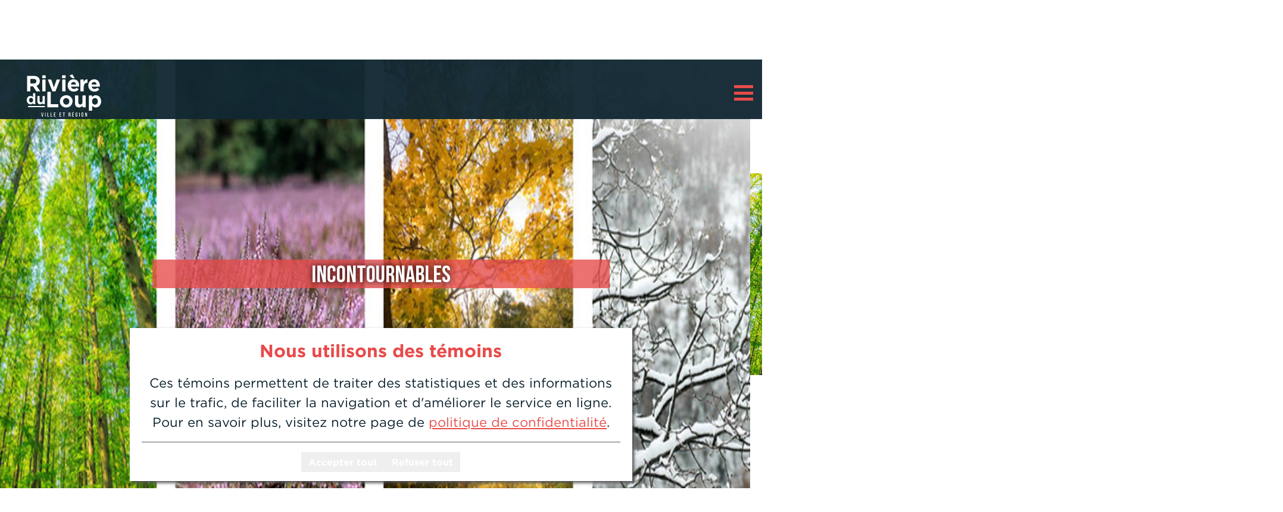

--- FILE ---
content_type: text/css
request_url: https://tourismeriviereduloup.ca/styles.367fb0841e62efad.css
body_size: 6436
content:
@charset "UTF-8";@font-face{font-family:"GothamBook";font-style:normal;font-weight:normal;src:url("/assets/fonts/Gotham Book Regular.otf") format("opentype")}@font-face{font-family:"GothamBold";font-style:normal;font-weight:bold;src:url(/assets/fonts/Gotham-Bold.otf) format("opentype")}@font-face{font-family:"GothamLight";font-style:normal;font-weight:bold;src:url(/assets/fonts/GothamLight.otf) format("opentype")}@font-face{font-family:"BebasNeueBook";font-style:normal;font-weight:normal;src:local("BebasNeueBook"),url(/assets/fonts/BebasNeueBook.woff) format("woff")}@font-face{font-family:"BebasNeueBold";font-style:normal;font-weight:normal;src:local("BebasNeueBold"),url(/assets/fonts/BebasNeueBold.woff) format("woff")}@font-face{font-family:"BebasNeueRegular";font-style:normal;font-weight:normal;src:local("BebasNeueRegular"),url(/assets/fonts/BebasNeueRegular.woff) format("woff")}@font-face{font-family:"BebasNeueLight";font-style:normal;font-weight:normal;src:local("BebasNeueLight"),url(/assets/fonts/BebasNeueLight.woff) format("woff")}*{font-family:"GothamBook"}p{font-size:18px}:root{--red: #e74b4a;--grey: #4e4f51;--red-transparent: #e74b4ac7;--blue: #071f2b;--light-blue: #e5ecef;--blue-transparent: rgb(18 40 50 / 76%);--mauve-transparent: rgb(108 42 110 / 92%);--mauve: rgb(108 42 110)}.bg-blue{background-color:var(--blue)}.bg-lightblue{background-color:var(--light-blue)}.bg-red{background-color:var(--red)}.bg-mauve{background-color:var(--mauve)}.bg-mauve-clair{background-color:#f0e9f0}.bg-blue-transparent{background-color:var(--blue-transparent)}.bg-red-transparent{background-color:var(--red-transparent)}.bg-black{background-color:#000}.blue{color:var(--blue)}.red{color:var(--red)}.grey-ta{color:var(--grey)}.grey-menu{color:#353035}.mauve{color:var(--mauve)}.lightblue{color:var(--light-blue)}b{font-family:GothamBold}.ps-7{padding-left:5rem!important}.pe-7{padding-right:5rem!important}.pl-80{padding-left:80px}.mt-142{margin-top:142px}#page-container{position:relative;min-height:100vh}.content{padding-bottom:250px}footer{position:absolute;bottom:0;width:100%;height:2.5rem;height:250px;margin-top:15px}.footer-container{max-width:1400px;margin:auto}.text-footer{font-family:"GothamBook";color:#fff}.hover-red:hover{color:var(--red)}.hover-grey:hover{color:#000}.titre-footer{font-family:"BebasNeueBold";color:#fff;font-size:34px}.credit-footer{font-family:"GothamBook";text-align:center;width:100%;position:absolute;bottom:0px;margin-bottom:5px;color:#fff}.credit-footer>a{color:#fff;transition:.4s ease-in-out}.wrap-content{max-width:1400px;margin:0 auto}#header{position:sticky;width:100%;height:142px;top:0px;z-index:9999}.headerNormal{background-color:#122832f5!important}.headerTourism{background-color:var(--mauve-transparent)}#header .wrap-content{display:flex;justify-content:space-between;align-items:end;padding:15px 0}#header .wrap-content div:last-child{padding-bottom:5px}#header .wrap-content div:last-child img:last-child{padding-left:15px}#header .logo{max-width:175px;width:175px;margin-bottom:5px}#header .menu{flex:2}#header ul,.list-mobile ul{list-style-type:none;display:flex;justify-content:space-between;text-transform:uppercase;margin-bottom:0;padding:0 20px;margin-left:80px}.list-mobile ul a{font-family:GothamBook!important;font-size:18px!important}.list-mobile ul{margin-left:70px}#header ul li,.list-mobile ul li{position:relative}#header ul a,.list-mobile ul a{color:#fff;text-decoration:none;font-family:BebasNeueLight;font-size:33px;display:flex;justify-content:space-between;align-items:center;grid-gap:10px;gap:10px}.menu_principal>li>a:before{content:"";position:absolute;top:32px;left:0;width:100%;height:100%}#header ul a span:first-of-type,#list-mobile ul a span:first-of-type,.btn-quoi-faire-cette-semaine{padding:2px 6px;border-radius:4px;transition:.4s ease-in-out;line-height:33px;font-family:BebasNeueLight}#header ul .fleche,#list-mobile ul .fleche{width:19px;height:12px;background-image:url(/assets/fleche.png);display:block;background-repeat:no-repeat;transition:.4s ease-in-out}#header ul .fleche-noire,#list-mobile ul .fleche-noire{width:19px;height:12px;background-image:url(/assets/fleche-noire.png);display:block;background-repeat:no-repeat;transition:.4s ease-in-out}.headerNormal ul a:hover span:first-of-type,#list-mobile ul a:hover span:first-of-type,.btn-quoi-faire-cette-semaine:hover{background-color:var(--red);color:#fff!important}.headerTourism ul a:hover span:first-of-type,#list-mobile ul a:hover span:first-of-type,.btn-quoi-faire-cette-semaine:hover{background-color:#000;color:#fff!important}#header ul a:hover+ul.souscategories,#list-mobile ul a:hover+ul.souscategories{display:flex}#header ul ul.souscategories:hover,#list-mobile ul ul.souscategories:hover{display:flex}#header ul.souscategories,#list-mobile ul.souscategories{position:absolute;margin-left:0;padding:15px 25px 25px;flex-wrap:wrap;min-width:880px;grid-gap:20px;gap:20px;justify-content:start;display:none;transition:.4s ease-in-out;top:51px}.headerNormal ul.souscategories{background-color:#071f2b}.headerTourism ul.souscategories{background-color:var(--mauve)}#header ul.souscategories-right,#list-mobile ul.souscategories-right{left:0px}#header ul.souscategories-left,#list-mobile ul.souscategories-left{right:0px}#header ul.souscategories-center,#list-mobile ul.souscategories-center{right:50%;transform:translate(50%)}#header ul.souscategories li,.souscategories li,#list-mobile ul.souscategories li{display:flex;justify-content:center;align-items:center}#header ul.souscategories li a:before,#list-mobile ul.souscategories li a:before{content:"";background-color:#00000080;width:150px;height:150px;position:absolute;transition:.4s ease-in-out}#header ul.souscategories li a,#list-mobile ul.souscategories li a{width:150px;height:150px;vertical-align:middle;justify-content:center;text-align:center;font-size:14px;font-family:GothamBook;line-break:auto;background-size:cover}#header ul.souscategories li a span,#list-mobile ul.souscategories li a span{position:relative}ul.souscategories a span:first-of-type{line-height:18px}ul.souscategories a:hover span:first-of-type{color:#e74b4a!important;background-color:transparent}.headerTourism ul.souscategories a:hover span:first-of-type{background-color:#000;color:#fff!important}ul.souscategories a:hover:before{background-color:#0000009c}.btn-quoi-faire-cette-semaine{position:absolute;top:calc(20px + 1rem);right:0}.btn-quoi-faire-cette-semaine a{line-height:33px;font-family:BebasNeueLight;color:#fff;text-decoration:none;font-size:2rem}.relative{position:relative}.titre-slideshow{font-family:"BebasNeueBold";font-size:108px;color:#fff;text-shadow:0 0 12px black;padding-left:45px;padding-right:45px;padding-top:15px}button{font-family:"GothamBold";color:#fff;border:none;padding:5px 12px}.img-511{margin-top:5px}.type{background-color:#00000085;color:#fff;border:1px solid #ffffffa8;min-width:85px;text-align:center;font-family:"GothamBook";cursor:pointer;transition:.3s ease-in-out}.type:hover{background-color:#fff;color:var(--blue);transition:.3s ease-in-out}figure{margin:0 0 10px;display:grid;grid-template-rows:1fr auto;page-break-inside:avoid;break-inside:avoid}figure>div,figure>div>img{grid-row:1 / -1;grid-column:1;max-width:100%;display:block}figure a{color:#fff;text-decoration:none;font-family:"BebasNeueBold"}figure a:hover{color:#fff;text-decoration:none}.text-shadow{text-shadow:0px 0px 11px black}figcaption{grid-row:2;grid-column:1;justify-self:center;bottom:15px;position:relative;font-family:"BebasNeueBold";color:#fff;font-size:56px;line-height:52px;border-bottom:4px solid transparent;transition:.4s ease-in-out}.masonry{column-count:2;grid-column-gap:10px;column-gap:10px}.layer{position:absolute;width:100%;height:100%;background:linear-gradient(0deg,rgba(7,31,43,1) 5%,rgba(255,255,255,.1) 100%);top:0;left:0}.soustitre-accueil{font-family:"GothamBold";font-size:36px}.texte-accueil{font-family:"GothamBook";font-size:16px}.titre-planifier{font-family:"BebasNeueBold";font-size:56px;line-height:56px;color:#fff}.titre-planifier:before{content:"";position:absolute;bottom:0;left:0;width:75%;height:5px;background-color:var(--red)}.texte-planifier{font-family:"GothamBook";font-size:18px;color:#fff}.titre-article{font-family:"BebasNeueBold";font-size:52px;text-align:left}.titre{font-family:"BebasNeueBold";font-size:86px}.btn-big{padding:5px 40px;font-size:26px}.link{color:var(--red);font-family:"GothamBold";font-weight:bold;text-decoration:none}.disabled-link{pointer-events:none}.titre-carousel{font-family:"BebasNeueBold";font-size:34px;color:#fff}.thematique{position:absolute;top:0px;width:55%;height:100%;padding-top:1.5rem}.thematique-2{padding:60px 150px 80px 80px}.cover-activite{padding:60px 40px 0;background-color:var(--blue-transparent);z-index:1;width:40%;left:0px}.layer-2{position:absolute;top:0;left:0;width:100%;height:100%;background-color:#00000075}.layer-3{position:absolute;top:0;left:0;width:100%;height:100%;background-color:var(--blue-transparent)}.cover-carousel{top:0;left:0;right:0;bottom:0;margin-left:60px;width:100%;height:100%;display:flex;flex-direction:column;flex-wrap:wrap;align-content:flex-start;justify-content:center}.text-article-2{width:80%;margin-left:auto;top:-80px;position:relative;background-color:#fff;padding:20px}.icon-blogue{width:20%;display:flex;justify-content:center;margin-top:15px;text-align:center}.titre-blogue{font-size:84px;font-family:"BebasNeueBold";color:#fff;padding:15px;display:inline}.sousmenu{font-family:"GothamBook"!important;font-size:12px;text-transform:initial}.nav{margin:33px 185px 60px 77px;z-index:9}.nav-link{display:block;padding:.5rem 1rem;color:#0d6efd;text-decoration:none;transition:color .15s ease-in-out,background-color .15s ease-in-out,border-color .15s ease-in-out;color:#fff;font-family:"GothamBook";text-transform:initial;font-size:18px}.pointer{cursor:pointer}.nav-link:hover,.nav-link:focus{color:var(--red)}.list-mobile{position:fixed;top:142px;bottom:0%;right:-100vw;z-index:999;background-color:#000c;transition:.5s ease-in-out;height:max-content}.list-mobile.open{right:0;transition:.5s ease-in-out}.text-circuit{position:absolute;color:#fff;font-family:"BebasNeueBold";bottom:0;align-self:center;left:0;z-index:9;text-align:center;width:100%;font-size:26px}.absolute-center{position:absolute;top:50%;left:50%;transform:translate(-50%,-50%)}.border-red{height:4px;width:200px;background-color:var(--red)}.border-grey{height:4px;width:200px;background-color:#000}.border-blue{height:4px;width:90%;background-color:var(--blue);text-align:center;margin:auto}.description-img{position:absolute;color:#fff;background-color:var(--blue-transparent);padding:2px 16px}.titre-detail{font-family:"BebasNeueBold";font-size:64px;line-height:50px;margin-bottom:0}.soustitre-detail{font-family:"GothamBold";font-size:18px;line-height:20px;margin-bottom:0}.separator{font-family:GothamBold}.soustitre-detail a{color:var(--red);font-family:GothamBold}.text-detail b{font-family:GothamBold}.text-detail p{font-family:GothamBook}.input-custom{height:36px;border:none;background-color:var(--red);font-family:GothamBold;color:#fff;padding-left:15px;padding-right:40px}.span-custom:before{content:"";width:20px;height:20px;position:absolute;top:0px;right:11px;background-image:url(/assets/loupeblanche.png);background-size:cover;background-repeat:no-repeat}.input-custom::placeholder{font-family:GothamBold;color:#fff}.date-presse{color:var(--red);font-family:GothamBook;font-size:14px}.titre-presse{color:var(--blue);font-family:BebasNeueBold;font-size:32px}.heure-lieu{font-family:BebasNeueBold;font-size:58px;line-height:36px}.nom-lieu{font-family:BebasNeueBold;font-size:24px}.left-100{left:100px}.right-100{right:100px}.w-80{width:80%}.padding-header{padding:15px 0 150px}.pl-40{padding-left:70px}.valign{top:0;bottom:0;left:0;right:0;margin:auto;width:-moz-fit-content;width:fit-content;height:-moz-fit-content;height:fit-content;position:absolute}.right-200{right:200px}.pb-400{padding-bottom:400px}.pb-150{padding-bottom:150px}.mb-200{margin-bottom:200px}.width-carousel{width:56vw}.img-categories{width:100%;height:auto;max-height:375px}.btn-voir{width:260px}.sticker-ferme{padding:8px;background-color:var(--blue);font-family:BebasNeueBold;color:#fff;width:-moz-fit-content;width:fit-content;font-size:26px;position:absolute;right:0;top:15%}.sticker-en-vedette{padding:8px;background-color:var(--red);font-family:BebasNeueBold;color:#fff;width:-moz-fit-content;width:fit-content;font-size:26px;position:absolute;right:0;top:15%}.position-relative:hover>.layer,.position-relative:hover>a>.layer{background:none}@media screen and (max-width: 1280px){.valign,.valign-mobile{top:0;bottom:0;left:0;right:0;margin:auto;width:60%;height:-moz-fit-content;height:fit-content;position:absolute}.titre-blogue{font-size:40px!important}#list-mobile{height:max-content}#header{height:100px}#header div.menu{display:none}#header .wrap-content{max-width:100vw;align-items:center;margin:0;padding-left:15px;padding-right:15px}#header ul,#list-mobile ul{margin-left:0}.padding-header{padding:15px 0 75px}.menu_principal{display:none}.menu_principal2{padding-left:0!important;padding-right:0!important}.text-vert-fonce{font-family:GothamBook!important;font-size:18px!important}.pt-menu{padding-left:65px!important}#header .logo{max-width:125px;width:125px}.lien-lang{position:relative;bottom:-5px;right:15px;color:#fff;text-decoration:none}.left-100{left:40px}.right-100{right:25px}.nav{margin-top:15px;margin-bottom:25px!important}.list-mobile{background-color:var(--blue);top:99px;width:100%;min-height:calc(100vh - 99px)}.menu_principal2{margin-left:0;padding-left:0}.menu_principal2>li{padding:15px 15px 15px 60px;border-bottom:1px solid var(--red)}.pl-40{padding-left:65px}.nav-link{padding-left:0}#list-mobile ul.souscategories{position:relative;background:unset;left:-45px;min-width:100%;top:10px;padding-left:35px;max-width:100vw;min-width:100vw;grid-gap:0px;gap:0px}#header ul a:focus+ul.souscategories{display:flex}#header ul a{justify-content:left}.btn-quoi-faire-cette-semaine a{line-height:33px;font-family:BebasNeueLight!important;color:#fff;text-decoration:none;font-size:2rem}a:not([href]):not([class]),a:not([href]):not([class]):hover{color:#fff;text-decoration:none}.img-head-mobile{position:relative;top:0px;left:0px;width:100%;height:auto;background-size:100%;background-repeat:no-repeat;display:block!important}.thematique{position:relative;top:0px;width:85%;height:100%;padding-top:1.5rem}.thematique-2{padding:30px}.masonry{column-count:2;grid-column-gap:10px;column-gap:10px;display:grid;top:-75px;position:relative;left:0px;margin-bottom:-25px}figcaption{font-size:38px;line-height:46px}.cover-carousel{top:45px;margin-left:25px;align-content:flex-start;justify-content:flex-start}.text-article-2{width:90%}.btn-brochure{margin:auto}.credit-footer{position:relative}footer{padding-left:40px;padding-right:20px;height:initial}.w-80{width:100%}.titre-footer{font-size:36px;margin-top:1rem}.ligne-footer{border-bottom:1px solid white;padding-bottom:15px}.content{padding-bottom:589px}.mt-142{margin-top:100px}.cat-text{font-family:BebasNeueLight!important;font-size:33px!important}.list-mobile ul{display:block;width:100%}#list-mobile ul a:hover+ul.souscategories{display:block}#list-mobile ul.souscategories li a:before{content:unset}#header ul.souscategories li a,#list-mobile ul.souscategories li a{width:initial;height:initial;color:var(--red);font-size:18px!important}#list-mobile ul.souscategories li a span{position:relative;font-size:18px}.list-mobile ul a{justify-content:start}#list-mobile ul.souscategories li{justify-content:left;padding-left:14%;padding-top:5px;padding-bottom:5px}#list-mobile ul ul.souscategories:hover{flex-direction:column}.cat-menu:hover .fleche .fleche-grey{transform:rotate(180deg)}.titre-presse{font-size:26px;line-height:26px}.date-presse{font-size:18px}.ps-7{padding-left:1.5rem!important}.pe-7{padding-right:1.5rem!important}.pb-400{padding-bottom:50px}.width-carousel{width:90vw}.titre-slideshow{padding-left:25px;padding-right:25px}.px-big{padding-left:60px;padding-right:60px}.titre{font-size:64px}.position-relative-mobile{position:relative!important}.img-categories{height:250px}.btn-voir{width:100%}.text-circuit{font-size:36px}.titre-detail{font-size:58px;line-height:64px}.description-img{display:block!important}}.fb-like{display:none}.ng-select.ng-select-opened>.ng-select-container{background:#fff;border-color:#b3b3b3 #ccc #d9d9d9}.ng-select.ng-select-opened>.ng-select-container:hover{box-shadow:none}.ng-select.ng-select-opened>.ng-select-container .ng-arrow{top:-2px;border-color:transparent transparent #999;border-width:0 5px 5px}.ng-select.ng-select-opened>.ng-select-container .ng-arrow:hover{border-color:transparent transparent #333}.ng-select.ng-select-opened.ng-select-top>.ng-select-container{border-top-right-radius:0;border-top-left-radius:0}.ng-select.ng-select-opened.ng-select-right>.ng-select-container{border-top-right-radius:0;border-bottom-right-radius:0}.ng-select.ng-select-opened.ng-select-bottom>.ng-select-container{border-bottom-right-radius:0;border-bottom-left-radius:0}.ng-select.ng-select-opened.ng-select-left>.ng-select-container{border-top-left-radius:0;border-bottom-left-radius:0}.ng-select.ng-select-focused:not(.ng-select-opened)>.ng-select-container{border-color:#007eff;box-shadow:inset 0 1px 1px #00000013,0 0 0 3px #007eff1a}.ng-select.ng-select-disabled>.ng-select-container{background-color:#f9f9f9}.ng-select .ng-has-value .ng-placeholder{display:none}.ng-select .ng-select-container{color:#333;background-color:#fff;border-radius:4px;border:1px solid #ccc;min-height:36px;align-items:center}.ng-select .ng-select-container:hover{box-shadow:0 1px #0000000f}.ng-select .ng-select-container .ng-value-container{align-items:center;padding-left:10px}[dir=rtl] .ng-select .ng-select-container .ng-value-container{padding-right:10px;padding-left:0}.ng-select .ng-select-container .ng-value-container .ng-placeholder{color:#999}.ng-select.ng-select-single .ng-select-container{height:36px}.ng-select.ng-select-single .ng-select-container .ng-value-container .ng-input{top:5px;left:0;padding-left:10px;padding-right:50px}[dir=rtl] .ng-select.ng-select-single .ng-select-container .ng-value-container .ng-input{padding-right:10px;padding-left:50px}.ng-select.ng-select-multiple.ng-select-disabled>.ng-select-container .ng-value-container .ng-value{background-color:#f9f9f9;border:1px solid #e6e6e6}.ng-select.ng-select-multiple.ng-select-disabled>.ng-select-container .ng-value-container .ng-value .ng-value-label{padding:0 5px}.ng-select.ng-select-multiple .ng-select-container .ng-value-container{padding-top:5px;padding-left:7px}[dir=rtl] .ng-select.ng-select-multiple .ng-select-container .ng-value-container{padding-right:7px;padding-left:0}.ng-select.ng-select-multiple .ng-select-container .ng-value-container .ng-value{font-size:.9em;margin-bottom:5px;color:#333;background-color:#ebf5ff;border-radius:2px;margin-right:5px}[dir=rtl] .ng-select.ng-select-multiple .ng-select-container .ng-value-container .ng-value{margin-right:0;margin-left:5px}.ng-select.ng-select-multiple .ng-select-container .ng-value-container .ng-value.ng-value-disabled{background-color:#f9f9f9}.ng-select.ng-select-multiple .ng-select-container .ng-value-container .ng-value.ng-value-disabled .ng-value-label{padding-left:5px}[dir=rtl] .ng-select.ng-select-multiple .ng-select-container .ng-value-container .ng-value.ng-value-disabled .ng-value-label{padding-left:0;padding-right:5px}.ng-select.ng-select-multiple .ng-select-container .ng-value-container .ng-value .ng-value-label{display:inline-block;padding:1px 5px}.ng-select.ng-select-multiple .ng-select-container .ng-value-container .ng-value .ng-value-icon{display:inline-block;padding:1px 5px}.ng-select.ng-select-multiple .ng-select-container .ng-value-container .ng-value .ng-value-icon:hover{background-color:#d1e8ff}.ng-select.ng-select-multiple .ng-select-container .ng-value-container .ng-value .ng-value-icon.left{border-right:1px solid #b8dbff}[dir=rtl] .ng-select.ng-select-multiple .ng-select-container .ng-value-container .ng-value .ng-value-icon.left{border-left:1px solid #b8dbff;border-right:none}.ng-select.ng-select-multiple .ng-select-container .ng-value-container .ng-value .ng-value-icon.right{border-left:1px solid #b8dbff}[dir=rtl] .ng-select.ng-select-multiple .ng-select-container .ng-value-container .ng-value .ng-value-icon.right{border-left:0;border-right:1px solid #b8dbff}.ng-select.ng-select-multiple .ng-select-container .ng-value-container .ng-input{padding:0 0 3px 3px}[dir=rtl] .ng-select.ng-select-multiple .ng-select-container .ng-value-container .ng-input{padding:0 3px 3px 0}.ng-select.ng-select-multiple .ng-select-container .ng-value-container .ng-input>input{color:#000}.ng-select.ng-select-multiple .ng-select-container .ng-value-container .ng-placeholder{top:5px;padding-bottom:5px;padding-left:3px}[dir=rtl] .ng-select.ng-select-multiple .ng-select-container .ng-value-container .ng-placeholder{padding-right:3px;padding-left:0}.ng-select .ng-clear-wrapper{color:#999}.ng-select .ng-clear-wrapper:hover .ng-clear{color:#d0021b}.ng-select .ng-spinner-zone{padding:5px 5px 0 0}[dir=rtl] .ng-select .ng-spinner-zone{padding:5px 0 0 5px}.ng-select .ng-arrow-wrapper{width:25px;padding-right:5px}[dir=rtl] .ng-select .ng-arrow-wrapper{padding-left:5px;padding-right:0}.ng-select .ng-arrow-wrapper:hover .ng-arrow{border-top-color:#666}.ng-select .ng-arrow-wrapper .ng-arrow{border-color:#999 transparent transparent;border-style:solid;border-width:5px 5px 2.5px}.ng-dropdown-panel{background-color:#fff;border:1px solid #ccc;box-shadow:0 1px #0000000f;left:0}.ng-dropdown-panel.ng-select-top{bottom:100%;border-top-right-radius:4px;border-top-left-radius:4px;border-bottom-color:#e6e6e6;margin-bottom:-1px}.ng-dropdown-panel.ng-select-top .ng-dropdown-panel-items .ng-option:first-child{border-top-right-radius:4px;border-top-left-radius:4px}.ng-dropdown-panel.ng-select-right{left:100%;top:0;border-top-right-radius:4px;border-bottom-right-radius:4px;border-bottom-left-radius:4px;border-bottom-color:#e6e6e6;margin-bottom:-1px}.ng-dropdown-panel.ng-select-right .ng-dropdown-panel-items .ng-option:first-child{border-top-right-radius:4px}.ng-dropdown-panel.ng-select-bottom{top:100%;border-bottom-right-radius:4px;border-bottom-left-radius:4px;border-top-color:#e6e6e6;margin-top:-1px}.ng-dropdown-panel.ng-select-bottom .ng-dropdown-panel-items .ng-option:last-child{border-bottom-right-radius:4px;border-bottom-left-radius:4px}.ng-dropdown-panel.ng-select-left{left:-100%;top:0;border-top-left-radius:4px;border-bottom-right-radius:4px;border-bottom-left-radius:4px;border-bottom-color:#e6e6e6;margin-bottom:-1px}.ng-dropdown-panel.ng-select-left .ng-dropdown-panel-items .ng-option:first-child{border-top-left-radius:4px}.ng-dropdown-panel .ng-dropdown-header{border-bottom:1px solid #ccc;padding:5px 7px}.ng-dropdown-panel .ng-dropdown-footer{border-top:1px solid #ccc;padding:5px 7px}.ng-dropdown-panel .ng-dropdown-panel-items .ng-optgroup{-webkit-user-select:none;user-select:none;padding:8px 10px;font-weight:500;color:#0000008a;cursor:pointer}.ng-dropdown-panel .ng-dropdown-panel-items .ng-optgroup.ng-option-disabled{cursor:default}.ng-dropdown-panel .ng-dropdown-panel-items .ng-optgroup.ng-option-marked{background-color:#f5faff}.ng-dropdown-panel .ng-dropdown-panel-items .ng-optgroup.ng-option-selected,.ng-dropdown-panel .ng-dropdown-panel-items .ng-optgroup.ng-option-selected.ng-option-marked{color:#0000008a;background-color:#ebf5ff;font-weight:600}.ng-dropdown-panel .ng-dropdown-panel-items .ng-option{background-color:#fff;color:#000000de;padding:8px 10px}.ng-dropdown-panel .ng-dropdown-panel-items .ng-option.ng-option-selected,.ng-dropdown-panel .ng-dropdown-panel-items .ng-option.ng-option-selected.ng-option-marked{color:#333;background-color:#ebf5ff}.ng-dropdown-panel .ng-dropdown-panel-items .ng-option.ng-option-selected .ng-option-label,.ng-dropdown-panel .ng-dropdown-panel-items .ng-option.ng-option-selected.ng-option-marked .ng-option-label{font-weight:600}.ng-dropdown-panel .ng-dropdown-panel-items .ng-option.ng-option-marked{background-color:#f5faff;color:#333}.ng-dropdown-panel .ng-dropdown-panel-items .ng-option.ng-option-disabled{color:#ccc}.ng-dropdown-panel .ng-dropdown-panel-items .ng-option.ng-option-child{padding-left:22px}[dir=rtl] .ng-dropdown-panel .ng-dropdown-panel-items .ng-option.ng-option-child{padding-right:22px;padding-left:0}.ng-dropdown-panel .ng-dropdown-panel-items .ng-option .ng-tag-label{font-size:80%;font-weight:400;padding-right:5px}[dir=rtl] .ng-dropdown-panel .ng-dropdown-panel-items .ng-option .ng-tag-label{padding-left:5px;padding-right:0}[dir=rtl] .ng-dropdown-panel{direction:rtl;text-align:right}.toast-center-center{top:50%;left:50%;transform:translate(-50%,-50%)}.toast-top-center{top:0;right:0;width:100%}.toast-bottom-center{bottom:0;right:0;width:100%}.toast-top-full-width{top:0;right:0;width:100%}.toast-bottom-full-width{bottom:0;right:0;width:100%}.toast-top-left{top:12px;left:12px}.toast-top-right{top:12px;right:12px}.toast-bottom-right{right:12px;bottom:12px}.toast-bottom-left{bottom:12px;left:12px}.toast-title{font-weight:bold}.toast-message{word-wrap:break-word}.toast-message a,.toast-message label{color:#fff}.toast-message a:hover{color:#ccc;text-decoration:none}.toast-close-button{position:relative;right:-.3em;top:-.3em;float:right;font-size:20px;font-weight:bold;color:#fff;text-shadow:0 1px 0 #ffffff}.toast-close-button:hover,.toast-close-button:focus{color:#000;text-decoration:none;cursor:pointer;opacity:.4}button.toast-close-button{padding:0;cursor:pointer;background:transparent;border:0}.toast-container{pointer-events:none;position:fixed;z-index:999999}.toast-container *{box-sizing:border-box}.toast-container .ngx-toastr{position:relative;overflow:hidden;margin:0 0 6px;padding:15px 15px 15px 50px;width:300px;border-radius:3px;background-position:15px center;background-repeat:no-repeat;background-size:24px;box-shadow:0 0 12px #999;color:#fff}.toast-container .ngx-toastr:hover{box-shadow:0 0 12px #000;opacity:1;cursor:pointer}.toast-info{background-image:url([data-uri])}.toast-error{background-image:url([data-uri])}.toast-success{background-image:url([data-uri])}.toast-warning{background-image:url([data-uri])}.toast-container.toast-top-center .ngx-toastr,.toast-container.toast-bottom-center .ngx-toastr{width:300px;margin-left:auto;margin-right:auto}.toast-container.toast-top-full-width .ngx-toastr,.toast-container.toast-bottom-full-width .ngx-toastr{width:96%;margin-left:auto;margin-right:auto}.ngx-toastr{background-color:#030303;pointer-events:auto}.toast-success{background-color:#51a351}.toast-error{background-color:#bd362f}.toast-info{background-color:#2f96b4}.toast-warning{background-color:#f89406}.toast-progress{position:absolute;left:0;bottom:0;height:4px;background-color:#000;opacity:.4}@media all and (max-width: 240px){.toast-container .ngx-toastr.div{padding:8px 8px 8px 50px;width:11em}.toast-container .toast-close-button{right:-.2em;top:-.2em}}@media all and (min-width: 241px) and (max-width: 480px){.toast-container .ngx-toastr.div{padding:8px 8px 8px 50px;width:18em}.toast-container .toast-close-button{right:-.2em;top:-.2em}}@media all and (min-width: 481px) and (max-width: 768px){.toast-container .ngx-toastr.div{padding:15px 15px 15px 50px;width:25em}}


--- FILE ---
content_type: text/css
request_url: https://tourismeriviereduloup.ca/styles.367fb0841e62efad.css
body_size: 6380
content:
@charset "UTF-8";@font-face{font-family:"GothamBook";font-style:normal;font-weight:normal;src:url("/assets/fonts/Gotham Book Regular.otf") format("opentype")}@font-face{font-family:"GothamBold";font-style:normal;font-weight:bold;src:url(/assets/fonts/Gotham-Bold.otf) format("opentype")}@font-face{font-family:"GothamLight";font-style:normal;font-weight:bold;src:url(/assets/fonts/GothamLight.otf) format("opentype")}@font-face{font-family:"BebasNeueBook";font-style:normal;font-weight:normal;src:local("BebasNeueBook"),url(/assets/fonts/BebasNeueBook.woff) format("woff")}@font-face{font-family:"BebasNeueBold";font-style:normal;font-weight:normal;src:local("BebasNeueBold"),url(/assets/fonts/BebasNeueBold.woff) format("woff")}@font-face{font-family:"BebasNeueRegular";font-style:normal;font-weight:normal;src:local("BebasNeueRegular"),url(/assets/fonts/BebasNeueRegular.woff) format("woff")}@font-face{font-family:"BebasNeueLight";font-style:normal;font-weight:normal;src:local("BebasNeueLight"),url(/assets/fonts/BebasNeueLight.woff) format("woff")}*{font-family:"GothamBook"}p{font-size:18px}:root{--red: #e74b4a;--grey: #4e4f51;--red-transparent: #e74b4ac7;--blue: #071f2b;--light-blue: #e5ecef;--blue-transparent: rgb(18 40 50 / 76%);--mauve-transparent: rgb(108 42 110 / 92%);--mauve: rgb(108 42 110)}.bg-blue{background-color:var(--blue)}.bg-lightblue{background-color:var(--light-blue)}.bg-red{background-color:var(--red)}.bg-mauve{background-color:var(--mauve)}.bg-mauve-clair{background-color:#f0e9f0}.bg-blue-transparent{background-color:var(--blue-transparent)}.bg-red-transparent{background-color:var(--red-transparent)}.bg-black{background-color:#000}.blue{color:var(--blue)}.red{color:var(--red)}.grey-ta{color:var(--grey)}.grey-menu{color:#353035}.mauve{color:var(--mauve)}.lightblue{color:var(--light-blue)}b{font-family:GothamBold}.ps-7{padding-left:5rem!important}.pe-7{padding-right:5rem!important}.pl-80{padding-left:80px}.mt-142{margin-top:142px}#page-container{position:relative;min-height:100vh}.content{padding-bottom:250px}footer{position:absolute;bottom:0;width:100%;height:2.5rem;height:250px;margin-top:15px}.footer-container{max-width:1400px;margin:auto}.text-footer{font-family:"GothamBook";color:#fff}.hover-red:hover{color:var(--red)}.hover-grey:hover{color:#000}.titre-footer{font-family:"BebasNeueBold";color:#fff;font-size:34px}.credit-footer{font-family:"GothamBook";text-align:center;width:100%;position:absolute;bottom:0px;margin-bottom:5px;color:#fff}.credit-footer>a{color:#fff;transition:.4s ease-in-out}.wrap-content{max-width:1400px;margin:0 auto}#header{position:sticky;width:100%;height:142px;top:0px;z-index:9999}.headerNormal{background-color:#122832f5!important}.headerTourism{background-color:var(--mauve-transparent)}#header .wrap-content{display:flex;justify-content:space-between;align-items:end;padding:15px 0}#header .wrap-content div:last-child{padding-bottom:5px}#header .wrap-content div:last-child img:last-child{padding-left:15px}#header .logo{max-width:175px;width:175px;margin-bottom:5px}#header .menu{flex:2}#header ul,.list-mobile ul{list-style-type:none;display:flex;justify-content:space-between;text-transform:uppercase;margin-bottom:0;padding:0 20px;margin-left:80px}.list-mobile ul a{font-family:GothamBook!important;font-size:18px!important}.list-mobile ul{margin-left:70px}#header ul li,.list-mobile ul li{position:relative}#header ul a,.list-mobile ul a{color:#fff;text-decoration:none;font-family:BebasNeueLight;font-size:33px;display:flex;justify-content:space-between;align-items:center;grid-gap:10px;gap:10px}.menu_principal>li>a:before{content:"";position:absolute;top:32px;left:0;width:100%;height:100%}#header ul a span:first-of-type,#list-mobile ul a span:first-of-type,.btn-quoi-faire-cette-semaine{padding:2px 6px;border-radius:4px;transition:.4s ease-in-out;line-height:33px;font-family:BebasNeueLight}#header ul .fleche,#list-mobile ul .fleche{width:19px;height:12px;background-image:url(/assets/fleche.png);display:block;background-repeat:no-repeat;transition:.4s ease-in-out}#header ul .fleche-noire,#list-mobile ul .fleche-noire{width:19px;height:12px;background-image:url(/assets/fleche-noire.png);display:block;background-repeat:no-repeat;transition:.4s ease-in-out}.headerNormal ul a:hover span:first-of-type,#list-mobile ul a:hover span:first-of-type,.btn-quoi-faire-cette-semaine:hover{background-color:var(--red);color:#fff!important}.headerTourism ul a:hover span:first-of-type,#list-mobile ul a:hover span:first-of-type,.btn-quoi-faire-cette-semaine:hover{background-color:#000;color:#fff!important}#header ul a:hover+ul.souscategories,#list-mobile ul a:hover+ul.souscategories{display:flex}#header ul ul.souscategories:hover,#list-mobile ul ul.souscategories:hover{display:flex}#header ul.souscategories,#list-mobile ul.souscategories{position:absolute;margin-left:0;padding:15px 25px 25px;flex-wrap:wrap;min-width:880px;grid-gap:20px;gap:20px;justify-content:start;display:none;transition:.4s ease-in-out;top:51px}.headerNormal ul.souscategories{background-color:#071f2b}.headerTourism ul.souscategories{background-color:var(--mauve)}#header ul.souscategories-right,#list-mobile ul.souscategories-right{left:0px}#header ul.souscategories-left,#list-mobile ul.souscategories-left{right:0px}#header ul.souscategories-center,#list-mobile ul.souscategories-center{right:50%;transform:translate(50%)}#header ul.souscategories li,.souscategories li,#list-mobile ul.souscategories li{display:flex;justify-content:center;align-items:center}#header ul.souscategories li a:before,#list-mobile ul.souscategories li a:before{content:"";background-color:#00000080;width:150px;height:150px;position:absolute;transition:.4s ease-in-out}#header ul.souscategories li a,#list-mobile ul.souscategories li a{width:150px;height:150px;vertical-align:middle;justify-content:center;text-align:center;font-size:14px;font-family:GothamBook;line-break:auto;background-size:cover}#header ul.souscategories li a span,#list-mobile ul.souscategories li a span{position:relative}ul.souscategories a span:first-of-type{line-height:18px}ul.souscategories a:hover span:first-of-type{color:#e74b4a!important;background-color:transparent}.headerTourism ul.souscategories a:hover span:first-of-type{background-color:#000;color:#fff!important}ul.souscategories a:hover:before{background-color:#0000009c}.btn-quoi-faire-cette-semaine{position:absolute;top:calc(20px + 1rem);right:0}.btn-quoi-faire-cette-semaine a{line-height:33px;font-family:BebasNeueLight;color:#fff;text-decoration:none;font-size:2rem}.relative{position:relative}.titre-slideshow{font-family:"BebasNeueBold";font-size:108px;color:#fff;text-shadow:0 0 12px black;padding-left:45px;padding-right:45px;padding-top:15px}button{font-family:"GothamBold";color:#fff;border:none;padding:5px 12px}.img-511{margin-top:5px}.type{background-color:#00000085;color:#fff;border:1px solid #ffffffa8;min-width:85px;text-align:center;font-family:"GothamBook";cursor:pointer;transition:.3s ease-in-out}.type:hover{background-color:#fff;color:var(--blue);transition:.3s ease-in-out}figure{margin:0 0 10px;display:grid;grid-template-rows:1fr auto;page-break-inside:avoid;break-inside:avoid}figure>div,figure>div>img{grid-row:1 / -1;grid-column:1;max-width:100%;display:block}figure a{color:#fff;text-decoration:none;font-family:"BebasNeueBold"}figure a:hover{color:#fff;text-decoration:none}.text-shadow{text-shadow:0px 0px 11px black}figcaption{grid-row:2;grid-column:1;justify-self:center;bottom:15px;position:relative;font-family:"BebasNeueBold";color:#fff;font-size:56px;line-height:52px;border-bottom:4px solid transparent;transition:.4s ease-in-out}.masonry{column-count:2;grid-column-gap:10px;column-gap:10px}.layer{position:absolute;width:100%;height:100%;background:linear-gradient(0deg,rgba(7,31,43,1) 5%,rgba(255,255,255,.1) 100%);top:0;left:0}.soustitre-accueil{font-family:"GothamBold";font-size:36px}.texte-accueil{font-family:"GothamBook";font-size:16px}.titre-planifier{font-family:"BebasNeueBold";font-size:56px;line-height:56px;color:#fff}.titre-planifier:before{content:"";position:absolute;bottom:0;left:0;width:75%;height:5px;background-color:var(--red)}.texte-planifier{font-family:"GothamBook";font-size:18px;color:#fff}.titre-article{font-family:"BebasNeueBold";font-size:52px;text-align:left}.titre{font-family:"BebasNeueBold";font-size:86px}.btn-big{padding:5px 40px;font-size:26px}.link{color:var(--red);font-family:"GothamBold";font-weight:bold;text-decoration:none}.disabled-link{pointer-events:none}.titre-carousel{font-family:"BebasNeueBold";font-size:34px;color:#fff}.thematique{position:absolute;top:0px;width:55%;height:100%;padding-top:1.5rem}.thematique-2{padding:60px 150px 80px 80px}.cover-activite{padding:60px 40px 0;background-color:var(--blue-transparent);z-index:1;width:40%;left:0px}.layer-2{position:absolute;top:0;left:0;width:100%;height:100%;background-color:#00000075}.layer-3{position:absolute;top:0;left:0;width:100%;height:100%;background-color:var(--blue-transparent)}.cover-carousel{top:0;left:0;right:0;bottom:0;margin-left:60px;width:100%;height:100%;display:flex;flex-direction:column;flex-wrap:wrap;align-content:flex-start;justify-content:center}.text-article-2{width:80%;margin-left:auto;top:-80px;position:relative;background-color:#fff;padding:20px}.icon-blogue{width:20%;display:flex;justify-content:center;margin-top:15px;text-align:center}.titre-blogue{font-size:84px;font-family:"BebasNeueBold";color:#fff;padding:15px;display:inline}.sousmenu{font-family:"GothamBook"!important;font-size:12px;text-transform:initial}.nav{margin:33px 185px 60px 77px;z-index:9}.nav-link{display:block;padding:.5rem 1rem;color:#0d6efd;text-decoration:none;transition:color .15s ease-in-out,background-color .15s ease-in-out,border-color .15s ease-in-out;color:#fff;font-family:"GothamBook";text-transform:initial;font-size:18px}.pointer{cursor:pointer}.nav-link:hover,.nav-link:focus{color:var(--red)}.list-mobile{position:fixed;top:142px;bottom:0%;right:-100vw;z-index:999;background-color:#000c;transition:.5s ease-in-out;height:max-content}.list-mobile.open{right:0;transition:.5s ease-in-out}.text-circuit{position:absolute;color:#fff;font-family:"BebasNeueBold";bottom:0;align-self:center;left:0;z-index:9;text-align:center;width:100%;font-size:26px}.absolute-center{position:absolute;top:50%;left:50%;transform:translate(-50%,-50%)}.border-red{height:4px;width:200px;background-color:var(--red)}.border-grey{height:4px;width:200px;background-color:#000}.border-blue{height:4px;width:90%;background-color:var(--blue);text-align:center;margin:auto}.description-img{position:absolute;color:#fff;background-color:var(--blue-transparent);padding:2px 16px}.titre-detail{font-family:"BebasNeueBold";font-size:64px;line-height:50px;margin-bottom:0}.soustitre-detail{font-family:"GothamBold";font-size:18px;line-height:20px;margin-bottom:0}.separator{font-family:GothamBold}.soustitre-detail a{color:var(--red);font-family:GothamBold}.text-detail b{font-family:GothamBold}.text-detail p{font-family:GothamBook}.input-custom{height:36px;border:none;background-color:var(--red);font-family:GothamBold;color:#fff;padding-left:15px;padding-right:40px}.span-custom:before{content:"";width:20px;height:20px;position:absolute;top:0px;right:11px;background-image:url(/assets/loupeblanche.png);background-size:cover;background-repeat:no-repeat}.input-custom::placeholder{font-family:GothamBold;color:#fff}.date-presse{color:var(--red);font-family:GothamBook;font-size:14px}.titre-presse{color:var(--blue);font-family:BebasNeueBold;font-size:32px}.heure-lieu{font-family:BebasNeueBold;font-size:58px;line-height:36px}.nom-lieu{font-family:BebasNeueBold;font-size:24px}.left-100{left:100px}.right-100{right:100px}.w-80{width:80%}.padding-header{padding:15px 0 150px}.pl-40{padding-left:70px}.valign{top:0;bottom:0;left:0;right:0;margin:auto;width:-moz-fit-content;width:fit-content;height:-moz-fit-content;height:fit-content;position:absolute}.right-200{right:200px}.pb-400{padding-bottom:400px}.pb-150{padding-bottom:150px}.mb-200{margin-bottom:200px}.width-carousel{width:56vw}.img-categories{width:100%;height:auto;max-height:375px}.btn-voir{width:260px}.sticker-ferme{padding:8px;background-color:var(--blue);font-family:BebasNeueBold;color:#fff;width:-moz-fit-content;width:fit-content;font-size:26px;position:absolute;right:0;top:15%}.sticker-en-vedette{padding:8px;background-color:var(--red);font-family:BebasNeueBold;color:#fff;width:-moz-fit-content;width:fit-content;font-size:26px;position:absolute;right:0;top:15%}.position-relative:hover>.layer,.position-relative:hover>a>.layer{background:none}@media screen and (max-width: 1280px){.valign,.valign-mobile{top:0;bottom:0;left:0;right:0;margin:auto;width:60%;height:-moz-fit-content;height:fit-content;position:absolute}.titre-blogue{font-size:40px!important}#list-mobile{height:max-content}#header{height:100px}#header div.menu{display:none}#header .wrap-content{max-width:100vw;align-items:center;margin:0;padding-left:15px;padding-right:15px}#header ul,#list-mobile ul{margin-left:0}.padding-header{padding:15px 0 75px}.menu_principal{display:none}.menu_principal2{padding-left:0!important;padding-right:0!important}.text-vert-fonce{font-family:GothamBook!important;font-size:18px!important}.pt-menu{padding-left:65px!important}#header .logo{max-width:125px;width:125px}.lien-lang{position:relative;bottom:-5px;right:15px;color:#fff;text-decoration:none}.left-100{left:40px}.right-100{right:25px}.nav{margin-top:15px;margin-bottom:25px!important}.list-mobile{background-color:var(--blue);top:99px;width:100%;min-height:calc(100vh - 99px)}.menu_principal2{margin-left:0;padding-left:0}.menu_principal2>li{padding:15px 15px 15px 60px;border-bottom:1px solid var(--red)}.pl-40{padding-left:65px}.nav-link{padding-left:0}#list-mobile ul.souscategories{position:relative;background:unset;left:-45px;min-width:100%;top:10px;padding-left:35px;max-width:100vw;min-width:100vw;grid-gap:0px;gap:0px}#header ul a:focus+ul.souscategories{display:flex}#header ul a{justify-content:left}.btn-quoi-faire-cette-semaine a{line-height:33px;font-family:BebasNeueLight!important;color:#fff;text-decoration:none;font-size:2rem}a:not([href]):not([class]),a:not([href]):not([class]):hover{color:#fff;text-decoration:none}.img-head-mobile{position:relative;top:0px;left:0px;width:100%;height:auto;background-size:100%;background-repeat:no-repeat;display:block!important}.thematique{position:relative;top:0px;width:85%;height:100%;padding-top:1.5rem}.thematique-2{padding:30px}.masonry{column-count:2;grid-column-gap:10px;column-gap:10px;display:grid;top:-75px;position:relative;left:0px;margin-bottom:-25px}figcaption{font-size:38px;line-height:46px}.cover-carousel{top:45px;margin-left:25px;align-content:flex-start;justify-content:flex-start}.text-article-2{width:90%}.btn-brochure{margin:auto}.credit-footer{position:relative}footer{padding-left:40px;padding-right:20px;height:initial}.w-80{width:100%}.titre-footer{font-size:36px;margin-top:1rem}.ligne-footer{border-bottom:1px solid white;padding-bottom:15px}.content{padding-bottom:589px}.mt-142{margin-top:100px}.cat-text{font-family:BebasNeueLight!important;font-size:33px!important}.list-mobile ul{display:block;width:100%}#list-mobile ul a:hover+ul.souscategories{display:block}#list-mobile ul.souscategories li a:before{content:unset}#header ul.souscategories li a,#list-mobile ul.souscategories li a{width:initial;height:initial;color:var(--red);font-size:18px!important}#list-mobile ul.souscategories li a span{position:relative;font-size:18px}.list-mobile ul a{justify-content:start}#list-mobile ul.souscategories li{justify-content:left;padding-left:14%;padding-top:5px;padding-bottom:5px}#list-mobile ul ul.souscategories:hover{flex-direction:column}.cat-menu:hover .fleche .fleche-grey{transform:rotate(180deg)}.titre-presse{font-size:26px;line-height:26px}.date-presse{font-size:18px}.ps-7{padding-left:1.5rem!important}.pe-7{padding-right:1.5rem!important}.pb-400{padding-bottom:50px}.width-carousel{width:90vw}.titre-slideshow{padding-left:25px;padding-right:25px}.px-big{padding-left:60px;padding-right:60px}.titre{font-size:64px}.position-relative-mobile{position:relative!important}.img-categories{height:250px}.btn-voir{width:100%}.text-circuit{font-size:36px}.titre-detail{font-size:58px;line-height:64px}.description-img{display:block!important}}.fb-like{display:none}.ng-select.ng-select-opened>.ng-select-container{background:#fff;border-color:#b3b3b3 #ccc #d9d9d9}.ng-select.ng-select-opened>.ng-select-container:hover{box-shadow:none}.ng-select.ng-select-opened>.ng-select-container .ng-arrow{top:-2px;border-color:transparent transparent #999;border-width:0 5px 5px}.ng-select.ng-select-opened>.ng-select-container .ng-arrow:hover{border-color:transparent transparent #333}.ng-select.ng-select-opened.ng-select-top>.ng-select-container{border-top-right-radius:0;border-top-left-radius:0}.ng-select.ng-select-opened.ng-select-right>.ng-select-container{border-top-right-radius:0;border-bottom-right-radius:0}.ng-select.ng-select-opened.ng-select-bottom>.ng-select-container{border-bottom-right-radius:0;border-bottom-left-radius:0}.ng-select.ng-select-opened.ng-select-left>.ng-select-container{border-top-left-radius:0;border-bottom-left-radius:0}.ng-select.ng-select-focused:not(.ng-select-opened)>.ng-select-container{border-color:#007eff;box-shadow:inset 0 1px 1px #00000013,0 0 0 3px #007eff1a}.ng-select.ng-select-disabled>.ng-select-container{background-color:#f9f9f9}.ng-select .ng-has-value .ng-placeholder{display:none}.ng-select .ng-select-container{color:#333;background-color:#fff;border-radius:4px;border:1px solid #ccc;min-height:36px;align-items:center}.ng-select .ng-select-container:hover{box-shadow:0 1px #0000000f}.ng-select .ng-select-container .ng-value-container{align-items:center;padding-left:10px}[dir=rtl] .ng-select .ng-select-container .ng-value-container{padding-right:10px;padding-left:0}.ng-select .ng-select-container .ng-value-container .ng-placeholder{color:#999}.ng-select.ng-select-single .ng-select-container{height:36px}.ng-select.ng-select-single .ng-select-container .ng-value-container .ng-input{top:5px;left:0;padding-left:10px;padding-right:50px}[dir=rtl] .ng-select.ng-select-single .ng-select-container .ng-value-container .ng-input{padding-right:10px;padding-left:50px}.ng-select.ng-select-multiple.ng-select-disabled>.ng-select-container .ng-value-container .ng-value{background-color:#f9f9f9;border:1px solid #e6e6e6}.ng-select.ng-select-multiple.ng-select-disabled>.ng-select-container .ng-value-container .ng-value .ng-value-label{padding:0 5px}.ng-select.ng-select-multiple .ng-select-container .ng-value-container{padding-top:5px;padding-left:7px}[dir=rtl] .ng-select.ng-select-multiple .ng-select-container .ng-value-container{padding-right:7px;padding-left:0}.ng-select.ng-select-multiple .ng-select-container .ng-value-container .ng-value{font-size:.9em;margin-bottom:5px;color:#333;background-color:#ebf5ff;border-radius:2px;margin-right:5px}[dir=rtl] .ng-select.ng-select-multiple .ng-select-container .ng-value-container .ng-value{margin-right:0;margin-left:5px}.ng-select.ng-select-multiple .ng-select-container .ng-value-container .ng-value.ng-value-disabled{background-color:#f9f9f9}.ng-select.ng-select-multiple .ng-select-container .ng-value-container .ng-value.ng-value-disabled .ng-value-label{padding-left:5px}[dir=rtl] .ng-select.ng-select-multiple .ng-select-container .ng-value-container .ng-value.ng-value-disabled .ng-value-label{padding-left:0;padding-right:5px}.ng-select.ng-select-multiple .ng-select-container .ng-value-container .ng-value .ng-value-label{display:inline-block;padding:1px 5px}.ng-select.ng-select-multiple .ng-select-container .ng-value-container .ng-value .ng-value-icon{display:inline-block;padding:1px 5px}.ng-select.ng-select-multiple .ng-select-container .ng-value-container .ng-value .ng-value-icon:hover{background-color:#d1e8ff}.ng-select.ng-select-multiple .ng-select-container .ng-value-container .ng-value .ng-value-icon.left{border-right:1px solid #b8dbff}[dir=rtl] .ng-select.ng-select-multiple .ng-select-container .ng-value-container .ng-value .ng-value-icon.left{border-left:1px solid #b8dbff;border-right:none}.ng-select.ng-select-multiple .ng-select-container .ng-value-container .ng-value .ng-value-icon.right{border-left:1px solid #b8dbff}[dir=rtl] .ng-select.ng-select-multiple .ng-select-container .ng-value-container .ng-value .ng-value-icon.right{border-left:0;border-right:1px solid #b8dbff}.ng-select.ng-select-multiple .ng-select-container .ng-value-container .ng-input{padding:0 0 3px 3px}[dir=rtl] .ng-select.ng-select-multiple .ng-select-container .ng-value-container .ng-input{padding:0 3px 3px 0}.ng-select.ng-select-multiple .ng-select-container .ng-value-container .ng-input>input{color:#000}.ng-select.ng-select-multiple .ng-select-container .ng-value-container .ng-placeholder{top:5px;padding-bottom:5px;padding-left:3px}[dir=rtl] .ng-select.ng-select-multiple .ng-select-container .ng-value-container .ng-placeholder{padding-right:3px;padding-left:0}.ng-select .ng-clear-wrapper{color:#999}.ng-select .ng-clear-wrapper:hover .ng-clear{color:#d0021b}.ng-select .ng-spinner-zone{padding:5px 5px 0 0}[dir=rtl] .ng-select .ng-spinner-zone{padding:5px 0 0 5px}.ng-select .ng-arrow-wrapper{width:25px;padding-right:5px}[dir=rtl] .ng-select .ng-arrow-wrapper{padding-left:5px;padding-right:0}.ng-select .ng-arrow-wrapper:hover .ng-arrow{border-top-color:#666}.ng-select .ng-arrow-wrapper .ng-arrow{border-color:#999 transparent transparent;border-style:solid;border-width:5px 5px 2.5px}.ng-dropdown-panel{background-color:#fff;border:1px solid #ccc;box-shadow:0 1px #0000000f;left:0}.ng-dropdown-panel.ng-select-top{bottom:100%;border-top-right-radius:4px;border-top-left-radius:4px;border-bottom-color:#e6e6e6;margin-bottom:-1px}.ng-dropdown-panel.ng-select-top .ng-dropdown-panel-items .ng-option:first-child{border-top-right-radius:4px;border-top-left-radius:4px}.ng-dropdown-panel.ng-select-right{left:100%;top:0;border-top-right-radius:4px;border-bottom-right-radius:4px;border-bottom-left-radius:4px;border-bottom-color:#e6e6e6;margin-bottom:-1px}.ng-dropdown-panel.ng-select-right .ng-dropdown-panel-items .ng-option:first-child{border-top-right-radius:4px}.ng-dropdown-panel.ng-select-bottom{top:100%;border-bottom-right-radius:4px;border-bottom-left-radius:4px;border-top-color:#e6e6e6;margin-top:-1px}.ng-dropdown-panel.ng-select-bottom .ng-dropdown-panel-items .ng-option:last-child{border-bottom-right-radius:4px;border-bottom-left-radius:4px}.ng-dropdown-panel.ng-select-left{left:-100%;top:0;border-top-left-radius:4px;border-bottom-right-radius:4px;border-bottom-left-radius:4px;border-bottom-color:#e6e6e6;margin-bottom:-1px}.ng-dropdown-panel.ng-select-left .ng-dropdown-panel-items .ng-option:first-child{border-top-left-radius:4px}.ng-dropdown-panel .ng-dropdown-header{border-bottom:1px solid #ccc;padding:5px 7px}.ng-dropdown-panel .ng-dropdown-footer{border-top:1px solid #ccc;padding:5px 7px}.ng-dropdown-panel .ng-dropdown-panel-items .ng-optgroup{-webkit-user-select:none;user-select:none;padding:8px 10px;font-weight:500;color:#0000008a;cursor:pointer}.ng-dropdown-panel .ng-dropdown-panel-items .ng-optgroup.ng-option-disabled{cursor:default}.ng-dropdown-panel .ng-dropdown-panel-items .ng-optgroup.ng-option-marked{background-color:#f5faff}.ng-dropdown-panel .ng-dropdown-panel-items .ng-optgroup.ng-option-selected,.ng-dropdown-panel .ng-dropdown-panel-items .ng-optgroup.ng-option-selected.ng-option-marked{color:#0000008a;background-color:#ebf5ff;font-weight:600}.ng-dropdown-panel .ng-dropdown-panel-items .ng-option{background-color:#fff;color:#000000de;padding:8px 10px}.ng-dropdown-panel .ng-dropdown-panel-items .ng-option.ng-option-selected,.ng-dropdown-panel .ng-dropdown-panel-items .ng-option.ng-option-selected.ng-option-marked{color:#333;background-color:#ebf5ff}.ng-dropdown-panel .ng-dropdown-panel-items .ng-option.ng-option-selected .ng-option-label,.ng-dropdown-panel .ng-dropdown-panel-items .ng-option.ng-option-selected.ng-option-marked .ng-option-label{font-weight:600}.ng-dropdown-panel .ng-dropdown-panel-items .ng-option.ng-option-marked{background-color:#f5faff;color:#333}.ng-dropdown-panel .ng-dropdown-panel-items .ng-option.ng-option-disabled{color:#ccc}.ng-dropdown-panel .ng-dropdown-panel-items .ng-option.ng-option-child{padding-left:22px}[dir=rtl] .ng-dropdown-panel .ng-dropdown-panel-items .ng-option.ng-option-child{padding-right:22px;padding-left:0}.ng-dropdown-panel .ng-dropdown-panel-items .ng-option .ng-tag-label{font-size:80%;font-weight:400;padding-right:5px}[dir=rtl] .ng-dropdown-panel .ng-dropdown-panel-items .ng-option .ng-tag-label{padding-left:5px;padding-right:0}[dir=rtl] .ng-dropdown-panel{direction:rtl;text-align:right}.toast-center-center{top:50%;left:50%;transform:translate(-50%,-50%)}.toast-top-center{top:0;right:0;width:100%}.toast-bottom-center{bottom:0;right:0;width:100%}.toast-top-full-width{top:0;right:0;width:100%}.toast-bottom-full-width{bottom:0;right:0;width:100%}.toast-top-left{top:12px;left:12px}.toast-top-right{top:12px;right:12px}.toast-bottom-right{right:12px;bottom:12px}.toast-bottom-left{bottom:12px;left:12px}.toast-title{font-weight:bold}.toast-message{word-wrap:break-word}.toast-message a,.toast-message label{color:#fff}.toast-message a:hover{color:#ccc;text-decoration:none}.toast-close-button{position:relative;right:-.3em;top:-.3em;float:right;font-size:20px;font-weight:bold;color:#fff;text-shadow:0 1px 0 #ffffff}.toast-close-button:hover,.toast-close-button:focus{color:#000;text-decoration:none;cursor:pointer;opacity:.4}button.toast-close-button{padding:0;cursor:pointer;background:transparent;border:0}.toast-container{pointer-events:none;position:fixed;z-index:999999}.toast-container *{box-sizing:border-box}.toast-container .ngx-toastr{position:relative;overflow:hidden;margin:0 0 6px;padding:15px 15px 15px 50px;width:300px;border-radius:3px;background-position:15px center;background-repeat:no-repeat;background-size:24px;box-shadow:0 0 12px #999;color:#fff}.toast-container .ngx-toastr:hover{box-shadow:0 0 12px #000;opacity:1;cursor:pointer}.toast-info{background-image:url([data-uri])}.toast-error{background-image:url([data-uri])}.toast-success{background-image:url([data-uri])}.toast-warning{background-image:url([data-uri])}.toast-container.toast-top-center .ngx-toastr,.toast-container.toast-bottom-center .ngx-toastr{width:300px;margin-left:auto;margin-right:auto}.toast-container.toast-top-full-width .ngx-toastr,.toast-container.toast-bottom-full-width .ngx-toastr{width:96%;margin-left:auto;margin-right:auto}.ngx-toastr{background-color:#030303;pointer-events:auto}.toast-success{background-color:#51a351}.toast-error{background-color:#bd362f}.toast-info{background-color:#2f96b4}.toast-warning{background-color:#f89406}.toast-progress{position:absolute;left:0;bottom:0;height:4px;background-color:#000;opacity:.4}@media all and (max-width: 240px){.toast-container .ngx-toastr.div{padding:8px 8px 8px 50px;width:11em}.toast-container .toast-close-button{right:-.2em;top:-.2em}}@media all and (min-width: 241px) and (max-width: 480px){.toast-container .ngx-toastr.div{padding:8px 8px 8px 50px;width:18em}.toast-container .toast-close-button{right:-.2em;top:-.2em}}@media all and (min-width: 481px) and (max-width: 768px){.toast-container .ngx-toastr.div{padding:15px 15px 15px 50px;width:25em}}


--- FILE ---
content_type: text/javascript
request_url: https://tourismeriviereduloup.ca/runtime.709ea9417b4cc38a.js
body_size: 223
content:
(()=>{"use strict";var e,_={},b={};function n(e){var a=b[e];if(void 0!==a)return a.exports;var r=b[e]={exports:{}};return _[e].call(r.exports,r,r.exports,n),r.exports}n.m=_,e=[],n.O=(a,r,s,f)=>{if(!r){var u=1/0;for(t=0;t<e.length;t++){for(var[r,s,f]=e[t],o=!0,l=0;l<r.length;l++)(!1&f||u>=f)&&Object.keys(n.O).every(d=>n.O[d](r[l]))?r.splice(l--,1):(o=!1,f<u&&(u=f));if(o){e.splice(t--,1);var c=s();void 0!==c&&(a=c)}}return a}f=f||0;for(var t=e.length;t>0&&e[t-1][2]>f;t--)e[t]=e[t-1];e[t]=[r,s,f]},n.n=e=>{var a=e&&e.__esModule?()=>e.default:()=>e;return n.d(a,{a}),a},n.d=(e,a)=>{for(var r in a)n.o(a,r)&&!n.o(e,r)&&Object.defineProperty(e,r,{enumerable:!0,get:a[r]})},n.o=(e,a)=>Object.prototype.hasOwnProperty.call(e,a),(()=>{var e={666:0};n.O.j=s=>0===e[s];var a=(s,f)=>{var l,c,[t,u,o]=f,v=0;if(t.some(p=>0!==e[p])){for(l in u)n.o(u,l)&&(n.m[l]=u[l]);if(o)var i=o(n)}for(s&&s(f);v<t.length;v++)n.o(e,c=t[v])&&e[c]&&e[c][0](),e[t[v]]=0;return n.O(i)},r=self.webpackChunkwebsite=self.webpackChunkwebsite||[];r.forEach(a.bind(null,0)),r.push=a.bind(null,r.push.bind(r))})()})();

--- FILE ---
content_type: text/javascript
request_url: https://tourismeriviereduloup.ca/runtime.709ea9417b4cc38a.js
body_size: 237
content:
(()=>{"use strict";var e,_={},b={};function n(e){var a=b[e];if(void 0!==a)return a.exports;var r=b[e]={exports:{}};return _[e].call(r.exports,r,r.exports,n),r.exports}n.m=_,e=[],n.O=(a,r,s,f)=>{if(!r){var u=1/0;for(t=0;t<e.length;t++){for(var[r,s,f]=e[t],o=!0,l=0;l<r.length;l++)(!1&f||u>=f)&&Object.keys(n.O).every(d=>n.O[d](r[l]))?r.splice(l--,1):(o=!1,f<u&&(u=f));if(o){e.splice(t--,1);var c=s();void 0!==c&&(a=c)}}return a}f=f||0;for(var t=e.length;t>0&&e[t-1][2]>f;t--)e[t]=e[t-1];e[t]=[r,s,f]},n.n=e=>{var a=e&&e.__esModule?()=>e.default:()=>e;return n.d(a,{a}),a},n.d=(e,a)=>{for(var r in a)n.o(a,r)&&!n.o(e,r)&&Object.defineProperty(e,r,{enumerable:!0,get:a[r]})},n.o=(e,a)=>Object.prototype.hasOwnProperty.call(e,a),(()=>{var e={666:0};n.O.j=s=>0===e[s];var a=(s,f)=>{var l,c,[t,u,o]=f,v=0;if(t.some(p=>0!==e[p])){for(l in u)n.o(u,l)&&(n.m[l]=u[l]);if(o)var i=o(n)}for(s&&s(f);v<t.length;v++)n.o(e,c=t[v])&&e[c]&&e[c][0](),e[t[v]]=0;return n.O(i)},r=self.webpackChunkwebsite=self.webpackChunkwebsite||[];r.forEach(a.bind(null,0)),r.push=a.bind(null,r.push.bind(r))})()})();

--- FILE ---
content_type: image/svg+xml
request_url: https://tourismeriviereduloup.ca/assets/Logo-RDL-33.svg
body_size: 9026
content:
<?xml version="1.0" encoding="UTF-8"?>
<svg id="Calque_2" data-name="Calque 2" xmlns="http://www.w3.org/2000/svg" viewBox="0 0 411.0676 233.40004">
  <defs>
    <style>
      .cls-1 {
        fill: #fff;
      }
    </style>
  </defs>
  <g>
    <path class="cls-1" d="M96.04377,180.89001c-28.79004,.00989-57.58008,0-86.35986,0q-3.0498,0-3.0498-3.06995c-.01025-4.29004-.2002-3.87012,3.92969-3.87012,14.31006-.01001,28.62012,0,42.93018,0h44.1001c2.66992,0,2.69971,.02002,2.68994,2.73999-.02002,4.72998,.42969,4.20007-4.24023,4.20007Z"/>
    <path class="cls-1" d="M99.33381,142.01001c0,6.55005,0,13.08997-.00977,19.63,0,2.39001-.17041,2.54993-2.6001,2.55994-2.57031,.01001-5.1499-.05005-7.72021,.01001-1.47998,.04004-2.19971-.48999-2.07959-2.05005,.05957-.88989,.00977-1.77991-.01025-2.67993-.01025-.32007,.0498-.73999-.3501-.85999-.37988-.10999-.58984,.23999-.7998,.48999-1.54004,1.88-3.33984,3.44006-5.54004,4.53003-9.49023,4.68005-20.02002-.87-21.51025-11.30005-.32959-2.28992-.31006-4.56995-.31006-6.85999-.00977-7.89001-.00977-15.77002,0-23.65991,0-2.13013,.19043-2.31006,2.29004-2.32007,2.74023-.02002,5.48047,.05005,8.22021-.03003,1.6001-.04004,2.1499,.58008,2.14014,2.17004-.06006,7.67004-.03027,15.32996-.02002,22.98999,0,.94006,.02002,1.91003,.20996,2.82996,.7998,3.94995,3.45996,6.19995,7.35986,6.30005,3.9502,.09998,6.85986-2.08008,7.87988-5.92993,.3501-1.31006,.4502-2.64014,.4502-3.99011-.00977-7.32996-.00977-14.65002,0-21.97998,0-2.20007,.16016-2.34998,2.41016-2.35999,2.45996-.02002,4.91992-.01001,7.37988,0,2.43994,.01001,2.6001,.15991,2.6001,2.55005,.00977,6.6499,.00977,13.30994,.00977,19.95996Z"/>
    <path class="cls-1" d="M44.75373,103.14001c-2.56982-.02002-5.13965-.01001-7.70996,0-2.3999,0-2.45996,.05994-2.46973,2.43005-.01025,5.92993,0,11.84985-.01025,17.77991,0,.47009,.20996,1.12-.33984,1.35999-.5,.21997-.76025-.34998-1.04004-.65991-7.16016-7.73999-19.8999-6.46008-26.47998,.06995-4.04004,4-6.02979,8.95007-6.54004,14.52002-.6499,7.13,.54004,13.81995,5.25,19.52991,6.62012,8.02002,18.73975,9.28003,26.27002,2.80005,.89014-.77002,1.45996-2.6499,2.58008-2.15991,.83984,.35986,.2998,2.26001,.29004,3.46997-.03027,1.48999,.65967,1.94995,2.04004,1.92993,2.56982-.05005,5.13965,0,7.70996-.01001,2.52002-.01001,2.66992-.1499,2.66992-2.65991v-56.18005c-.04004-2.02991-.20996-2.21008-2.22021-2.21997Zm-10.17969,38.87c.00977,4.59998-1.51025,8.47998-5.56006,10.96997-5.74023,3.51001-13.18018,.64001-15.6001-5.94995-1.0498-2.87012-1.10986-5.83008-.4502-8.76001,1.29004-5.76001,6.04004-9.45996,11.4502-9.03003s9.73975,5.02002,10.1499,10.76001c.05029,.66992,.01025,1.33997,.01025,2.01001Z"/>
    <path class="cls-1" d="M174.52375,179.09998c.03027,1.60999-.59961,2.13-2.17969,2.13-18.79004-.04004-37.57031-.03003-56.36035-.03003-2.10986,0-2.29004-.16992-2.29004-2.30994-.00977-13.42004,0-26.83997,0-40.25v-39.08997q0-3.44006,3.52002-3.44006h11.22998c3.97021,.01001,3.66016-.33997,3.66016,3.57996,.01025,20.63013,0,41.26001,0,61.89014,0,2.86987,.01025,2.87988,2.89014,2.87988,12.25,.01001,24.48975,0,36.73975,.01001,2.65039,0,2.77002,.11011,2.77002,2.71997,.01025,3.96997-.0498,7.94006,.02002,11.91003Z"/>
    <path class="cls-1" d="M243.44367,125.13c-10.11963-9.81995-22.38965-12.40002-35.71973-8.76001-13.18018,3.59998-21.74023,12.34998-24.35986,25.90002-2.6001,13.42993,1.53955,24.82996,12.48975,33.28003,7.87012,6.05994,17.01025,7.78992,26.7998,6.71997,17.34033-1.90002,30.30029-16.25,30.30029-37.18994-.06006-5.58008-2.97998-13.61011-9.51025-19.95007Zm-19.33984,40.68005c-10.43994,3.84985-21.3501-2.56006-23.14014-13.67004-.98975-6.09998,.1001-11.78003,4.41016-16.39001,8.76025-9.35999,24.58984-5.59009,28.58008,6.72998,.37988,1.16003,.62012,2.38,.81982,3.58008,.16016,.92993,.16016,1.88989,.22998,2.83984-.06006,8.01001-4.16992,14.43018-10.8999,16.91016Z"/>
    <path class="cls-1" d="M325.75373,118.72998v60.07007c0,2.33997-.0498,2.3999-2.31006,2.3999-4.63965,.01001-9.29004-.05005-13.92969,.03003-1.64014,.03003-2.2002-.58997-2.11035-2.16992,.1001-1.61011,.04004-3.23999,.01025-4.86011-.01025-.52002,.26025-1.30005-.39014-1.48999-.58008-.15991-.8999,.56006-1.23975,.96997-1.22021,1.46997-2.54004,2.83008-4.05029,4-7.16992,5.55005-15.08984,5.95007-23.15967,2.77002-7.72021-3.05005-10.99023-9.57996-12.09033-17.42993-.48975-3.5-.33008-7.03003-.33008-10.55005-.01953-11.30005-.00977-22.58997,0-33.88989,0-2.27002,.08008-2.3501,2.38037-2.3501,4.58984-.01001,9.16992-.01001,13.75977,0,2.07031,0,2.18018,.10999,2.18018,2.20996,0,11.45996,.00977,22.93005-.01025,34.39014,0,1.91992,.21045,3.79993,.78027,5.61987,1.43994,4.58008,4.89014,7.21997,9.68018,7.43005,5.44971,.23999,9.52979-2.12,11.33984-6.62,.79004-1.93994,1.16992-3.96997,1.16992-6.06006,0-11.35999,.00977-22.70996,.02002-34.05994,0-2.91003,0-2.92004,2.98975-2.92004h12.75c2.53027,.01001,2.56006,.03003,2.56006,2.51001Z"/>
    <path class="cls-1" d="M406.73371,130.95996c-5.20996-11.38989-17.31982-17.44995-29.6499-15.6499-6.10986,.88989-11.12012,3.8999-15.02979,8.69995-.27002,.32007-.47998,.8999-.99023,.73999-.52979-.16003-.35986-.76001-.37012-1.17993-.01953-1.68005,0-3.3501-.00977-5.03003-.02002-2.19006-.12012-2.31006-2.25977-2.31006-4.19043-.01001-8.38037-.01001-12.58008-.01001-3.26025,0-3.26025,.01001-3.26025,3.19995-.00977,13.02002-.00977,26.05005-.00977,39.08008,0,11.23999,0,22.46997,.00977,33.70996,0,2.18005,.03027,4.36011-.00977,6.54004-.02002,1.30005,.42969,1.96997,1.83984,1.94995,4.85986-.04004,9.72998-.03003,14.58984,0,1.22998,0,1.70996-.54004,1.68994-1.72998-.04004-2.01001-.00977-4.02002-.00977-6.04004,0-5.97998,0-11.95996,.00977-17.93994,0-.54004-.23975-1.28003,.30029-1.55005,.64014-.30994,.89014,.48999,1.27979,.84009,1.12988,.98999,2.16016,2.11987,3.36035,3.03003,11.42969,8.6499,29.27979,6.12988,38.01953-5.95007,9.14014-12.65002,9.42041-26.54993,3.08008-40.40002Zm-19.54004,31.52002c-6.58984,6.59009-17.83984,5.57007-23.16992-2.09998-2.52002-3.60999-3.5-7.68005-3.5-10.13,.06006-5.89001,.99023-9.62,3.20996-13,5.37012-8.16003,17.12012-9.18994,23.82031-2.09009,6.87012,7.28003,6.68994,20.25-.36035,27.32007Z"/>
    <path class="cls-1" d="M402.55402,52.72998c-1.72021-8.26001-5.43994-15.37-12.52002-20.34998-6.03027-4.25-12.85986-5.5-20.09033-5.14001-9.25,.45996-16.81982,4.33008-22.60986,11.5-6.1499,7.62-8.22998,16.48999-7.35986,26.10999,.96973,10.62,5.72998,19.04004,14.83984,24.80994,7.22998,4.58008,15.26025,5.65015,23.55029,4.92017,8.25-.7301,15.13965-4.43018,20.7998-10.4801,.9502-1.0199,.83984-1.69006-.22021-2.56995-2.56982-2.15002-5.11963-4.3501-7.54004-6.67004-1.13965-1.08997-1.91992-1.09998-3.06982-.05994-3.7998,3.41992-8.31006,5.13989-13.40967,5.42993-7.7002,.44995-14.17041-3.76001-16.38037-10.72998-.65967-2.09009-.47998-2.37,1.66992-2.37,6.76025-.01001,13.53027-.01001,20.30029-.01001,6.93994,0,13.87012-.03003,20.81006,.02002,1.3999,.00989,1.96973-.4801,2.1001-1.91003,.3999-4.21997-.02051-8.39001-.87012-12.5Zm-18.47998,3.09009c-4.14014-.02002-8.28027-.01001-12.41016-.01001-3.97021,0-7.93994,.01001-11.91016-.01001-1.86963,0-2.10986-.30005-1.63965-2.05005,1.25-4.65002,3.36963-8.76001,8.03955-10.76001,9.04004-3.85999,17.52051,.94995,19.44043,11.31006,.23975,1.28003-.4502,1.52002-1.52002,1.52002Z"/>
    <path class="cls-1" d="M335.48371,29.33997c-.44971,4.96008-.1499,9.94006-.19971,14.91003-.02002,1.35999-.3999,2-1.91016,2.07007-10.27002,.40991-16.66016,6.23999-18.31982,16.57983-.43018,2.65015-.56006,5.33008-.58008,8.01001-.0498,6.65015-.01025,13.31006-.02002,19.96008,0,2.26001-.16016,2.42004-2.3501,2.42004-4.52979,.01001-9.0498-.04004-13.58008,.03003-1.54004,.0199-2.19971-.43005-2.19971-2.09009,.04004-20.29004,.04004-40.58008,.00977-60.87,0-1.5,.47998-2.08997,2.03027-2.06995,4.63965,.06995,9.27979,.02002,13.91992,.03003,1.97998,.01001,2.15967,.19995,2.16992,2.26001,.00977,2.78992-.01025,5.58984,.00977,8.37988,.01025,.59009-.17969,1.22998,.4502,1.95996,1.10986-1.92993,1.95996-3.80994,3.1499-5.48999,3.74023-5.29993,8.75-8.1499,15.30029-8.25,1.58984-.02002,2.27002,.54004,2.11963,2.16003Z"/>
    <path class="cls-1" d="M288.82404,53.73999c-1.6499-8.58008-5.25-16.03003-12.57031-21.23999-6.15967-4.38-13.1499-5.66003-20.5498-5.23999-8.56982,.48999-15.80029,3.93994-21.41016,10.40991-7.14014,8.23999-9.45996,17.97998-8.06982,28.63013,1.43994,11.05994,7.02002,19.38989,16.96973,24.63989,6.23047,3.28003,12.94043,4.1001,19.86035,3.73999,8.87988-.46997,16.21973-4.17993,22.25-10.63989,.83984-.90002,.81982-1.53003-.12012-2.3501-2.54004-2.18994-5.06006-4.3999-7.5-6.69995-1.18018-1.12-2.03027-1.31006-3.35986-.09998-3.7002,3.32996-8.12012,5.0199-13.1001,5.32996-7.83008,.48999-14.18994-3.57996-16.56006-10.68994-.66992-2.02002-.43018-2.40002,1.68018-2.40002,6.81982-.02002,13.63965-.01001,20.45996-.01001,6.87988,0,13.75-.03003,20.62988,.02002,1.49023,.00989,2.08984-.52002,2.12012-2.05005,.06982-3.80994-.01025-7.59998-.72998-11.34998Zm-18.99023,2.07007h-12.08008c-3.90967,0-7.81982,.01001-11.72998-.01001-2.13965-.01001-2.33008-.27002-1.77979-2.38013,1.69971-6.63989,5.93018-10.72998,11.95996-11.56995,5.77979-.79993,11.04004,1.98999,13.66992,7.27002,.72998,1.46008,1.26025,2.98999,1.6001,4.57996,.3999,1.82007,.2002,2.06006-1.64014,2.11011Z"/>
    <path class="cls-1" d="M263.03401,20.83997c-1.8501-.0199-3.68994,0-6.35986,0-3.68018,.97009-7.06006-.68005-10.1001-4.05994-2.89014-3.22998-6.28027-6.04004-9.47998-8.98999-1-.91003-1.18018-1.47998,.27979-2.1001,4.16992-1.76001,8.31982-3.56995,12.43994-5.42993C250.97395-.26001,251.6341,0,252.29377,1.04004c3.84033,6.09998,7.72021,12.17993,11.60986,18.23999,.76025,1.18994,.43018,1.57996-.86963,1.55994Z"/>
    <path class="cls-1" d="M214.34406,19.04004c.00977,1.29004-.5,1.82996-1.78027,1.80994-2.62988-.03992-5.25977-.01001-7.88965-.01001-2.62012,0-5.25-.02991-7.88037,.01001-1.27002,.02002-1.81982-.5-1.81006-1.78992,.04004-4.19006,.04004-8.39014,.01025-12.58008-.01025-1.20996,.5-1.71997,1.69971-1.71997,5.31006,.02002,10.62012,.02002,15.93018,0,1.2002,0,1.72021,.47998,1.70996,1.69995-.02979,4.19995-.02979,8.39001,.01025,12.58008Z"/>
    <path class="cls-1" d="M213.72395,60.89001v30c-.01025,2.28992-.12012,2.40002-2.3501,2.40002-4.52979,.01001-9.06006-.03003-13.58008,.03003-1.54004,.0199-2.22998-.44006-2.22998-2.09009,.03027-20.29004,.03027-40.57007,0-60.85999,0-1.48999,.52002-2.08997,2.06006-2.06995,4.64014,.05994,9.27979,.01001,13.91016,.02002,2.04004,.01001,2.17969,.1499,2.17969,2.21997,.01025,10.11987,.01025,20.22998,.01025,30.34998Z"/>
    <path class="cls-1" d="M182.96369,30.27002c-7.50977,19.21997-15.02002,38.42993-22.52979,57.6499-.56982,1.46008-1.16992,2.91016-1.7002,4.38013-.34961,.97998-.96973,1.41992-2.00977,1.41992-4.58008-.02002-9.16992-.04004-13.75,.01001-1.45996,.02002-1.87988-.91992-2.2998-2.01001-3.7002-9.47998-7.41016-18.94995-11.12012-28.42993l-12.87012-32.96997c-.78027-1.98999-.78027-2,1.3999-2,4.91992-.01001,9.8501,.06995,14.76025-.04004,1.79004-.04004,2.54004,.61987,3.08008,2.27002,4.27979,13.02002,8.63965,26,12.98975,38.98999,.2002,.61987,.27002,1.31995,1.1001,2.06995,1.12012-3.23999,2.18994-6.27991,3.21973-9.32996,3.56006-10.54004,7.14014-21.08008,10.62012-31.64001,.56006-1.69006,1.32031-2.42004,3.18994-2.37,4.85986,.13989,9.72998,.04004,14.6001,.05005,2.04004,0,2.06982,.03992,1.31982,1.94995Z"/>
    <path class="cls-1" d="M104.36408,6.58008c-.02002,4.12988-.02002,8.2699,0,12.40991,.00977,1.22998-.46045,1.85999-1.77002,1.84998-5.2002-.0199-10.39014-.0199-15.59033,.01001-1.29004,0-1.7998-.54993-1.79004-1.81995,.03027-4.14001,.03027-8.27002-.00977-12.41003-.01025-1.38,.58984-1.89001,1.91992-1.85999,2.56982,.04004,5.14014,.01001,7.72021,.01001,2.56982,0,5.13965,.03003,7.70996-.01001,1.27979-.02002,1.81982,.55005,1.81006,1.82007Z"/>
    <path class="cls-1" d="M103.96369,91.21997c0,1.65002-.62988,2.12-2.17969,2.1001-4.7002-.07007-9.39014-.07007-14.09033,0-1.62988,.02991-2.10986-.58008-2.10986-2.16016,.05029-10.11987,.03027-20.22998,.03027-30.34985V30.80005c0-2.45007,.02979-2.47998,2.3999-2.47998,4.63965-.01001,9.27979,.03992,13.91016-.03003,1.5498-.02002,2.03955,.56995,2.03955,2.06995-.02979,20.28992-.03955,40.57996,0,60.85999Z"/>
    <path class="cls-1" d="M73.20393,91.48999c-6.02979-8.82007-12.06006-17.62-18.08984-26.43994-1.39014-2.04004-1.38037-2.04004,.87988-3.06006,5.29004-2.37,9.6001-5.88,12.47998-11,3.42969-6.10999,4.08008-12.70996,3.16992-19.51001-1-7.3999-4.41992-13.41992-10.72998-17.62-5.93994-3.95007-12.60986-5.35999-19.60986-5.39001-12.41016-.05005-24.82031-.02002-37.22998-.01001-2.76025,0-2.81006,.05005-2.81006,2.82007V50.87c0,13.30994-.01025,26.60999,0,39.92004,0,2.36987,.13965,2.5,2.43994,2.51001h13.58984c2.31006-.01001,2.38037-.08008,2.38037-2.3501,.00977-7.54004,.03955-15.08997-.02051-22.63989-.01953-1.65015,.48047-2.30005,2.19043-2.25,3.52002,.09985,7.0498,.09985,10.56982,0,1.58008-.05005,2.56006,.48999,3.43018,1.80994,5.22998,7.94006,10.55957,15.80994,15.79004,23.73999,.7998,1.21008,1.67969,1.72998,3.13965,1.72009,5.82031-.07007,11.62988-.02002,17.4502-.05005,.56982,0,1.37012,.31995,1.66992-.36011,.25-.53992-.39014-.97998-.68994-1.42993Zm-20.18018-51.35999c-.92969,4.7699-4.52979,8.12-9.94971,9.19006-1.26025,.25-2.55029,.40991-3.83008,.41992-5.81006,.05005-11.62988-.01001-17.43994,.05005-1.61035,.02002-2.16992-.58008-2.14014-2.16003,.08008-3.47009,.02979-6.94006,.02979-10.40002,0-3.46997,.04004-6.93994-.01953-10.3999-.02051-1.38013,.52979-1.92017,1.87988-1.91016,6.6499,.08008,13.2998-.22998,19.94971,.27002,8.22998,.61011,13.09033,6.92004,11.52002,14.94006Z"/>
  </g>
  <g>
    <path class="cls-1" d="M330.3344,224.47806c0-4.13146-.00983-8.26299,.00778-12.39437,.00385-.90129-.28415-1.99619,1.25296-2.0379,1.52453-.04136,1.33421,.99653,1.33462,1.93935,.00275,6.43163,.01205,12.86327-.01479,19.29479-.00287,.68965,.3688,1.69022-.90559,1.7754-1.08653,.07266-2.02805,.11783-2.46003-1.31435-1.5294-5.07074-3.18103-10.10462-5.01036-15.13033,0,4.93883,.02803,9.87807-.03962,14.81597-.0075,.54578-.44952,1.40827-.88555,1.55923-.94992,.3289-1.69047,.00834-1.68318-1.30181,.03737-6.71101,.01918-13.42239,.01307-20.13362-.0007-.79638,.10497-1.49693,1.12438-1.48499,1.06837,.01252,2.27897-.38106,2.76077,1.16197,1.21547,3.89235,2.48367,7.76824,3.73183,11.65039,.17012,.52919,.34626,1.05643,.51962,1.58457l.25407,.01569Z"/>
    <path class="cls-1" d="M239.37261,221.99595c1.82849,1.1891,2.30998,2.76756,2.27298,4.61403-.04128,2.05966-.00946,4.12075-.00946,6.22126-2.24246,.6265-2.85767,.21846-2.91499-2.12355-.03556-1.45355,.02235-2.90976-.02714-4.36252-.06984-2.05052-1.75066-3.30761-3.69047-2.67427-.39191,.12791-.7983,.88009-.81901,1.36079-.09153,2.12175-.05396,4.2495-.04345,6.375,.00498,1.008-.17319,1.68608-1.46479,1.70142-1.32091,.01563-1.61735-.58806-1.61391-1.72672,.01981-6.54446,.02092-13.08904-.00078-19.63346-.00385-1.16173,.35903-1.78746,1.64065-1.72564,1.39534,.0673,2.7993-.03708,4.19384,.03823,2.93751,.15864,4.62062,1.90257,4.72486,4.82095,.02792,.78217-.02098,1.56743,.01588,2.34888,.08981,1.90384-.4453,3.5231-2.2642,4.76562Zm-5.1856-5.19496c0,.61478-.00234,1.22958,.00039,1.84433,.0091,2.04878,1.43138,2.88194,3.23993,1.74387,.60499-.38073,1.07268-1.26131,1.23444-1.99472,.21173-.95994,.08635-2.0014,.05519-3.00622-.06203-2.00103-.73108-2.48371-2.86447-2.57864-2.08772-.0929-1.61594,1.32617-1.66226,2.4825-.02012,.50219-.00338,1.00587-.00322,1.50888Z"/>
    <path class="cls-1" d="M301.74196,221.63652c.12343-2.51129,.06883-5.03999,.41682-7.512,.38922-2.76506,2.45118-4.3287,5.12963-4.32094,2.65448,.00772,4.94906,1.62198,5.09763,4.34777,.26932,4.94237,.27317,9.92066,.0016,14.86272-.15295,2.78346-2.32186,4.3151-5.05403,4.3725-2.70697,.05685-4.73268-1.41614-5.16771-4.24352-.37919-2.46462-.30027-4.99971-.42393-7.50653Zm3.24036-.39156l-.2036-.0001c0,2.11669-.04528,4.23465,.01299,6.34974,.05622,2.04286,.9598,3.00559,2.61421,2.95669,1.53559-.04542,2.39049-1.04221,2.42467-2.98223,.04314-2.45239,.01364-4.90609,.0127-7.35922-.00061-1.56106,.05646-3.12543-.02594-4.68231-.09764-1.84431-1.14688-2.95974-2.57914-2.91402-1.42763,.04558-2.21853,1.04649-2.24918,2.94487-.03061,1.89508-.00672,3.79101-.00672,5.68658Z"/>
    <path class="cls-1" d="M269.91912,221.66336c.00209-2.17995-.07521-4.36342,.02411-6.53885,.09688-2.12183,.82766-3.97737,3.04008-4.76271,1.98103-.70321,3.97683-.85057,5.66992,.69422,1.77729,1.62163,2.05169,3.78696,1.75508,6.01118-.04566,.34228-.99022,.78321-1.51166,.77371-.40985-.00748-1.01761-.5702-1.16284-1.00997-.21908-.66347-.02669-1.45111-.16256-2.15643-.21728-1.12819-.84757-1.99494-2.09893-2.04593-1.21168-.04937-2.00551,.61781-2.3122,1.78398-.15465,.58806-.27122,1.2055-.27548,1.81057-.0252,3.57724-.03448,7.15494-.00479,10.7321,.02083,2.5126,.9769,3.89045,2.56055,3.82803,1.51723-.0598,2.21064-1.26971,2.21906-3.8757,.00217-.67077-.03118-1.34327,.00668-2.01189,.05497-.97053-.1533-1.56716-1.32933-1.65754-.3619-.0278-.88586-.87306-.91186-1.36632-.01883-.35758,.62058-1.02627,1.03533-1.08718,3.8398-.56373,4.09436-.33728,4.05904,3.50835-.01532,1.66902,.04179,3.3762-.28151,4.9967-.58018,2.90785-2.71508,4.34361-5.61264,4.07947-2.78261-.25363-4.60565-2.20986-4.69519-5.16626-.06597-2.17798-.01295-4.35955-.01088-6.53952Z"/>
    <path class="cls-1" d="M86.2786,228.53276c.94573-5.09389,1.83623-9.88815,2.72564-14.68257,.16266-.87681,.32612-1.75352,.4799-2.63189,.19085-1.09015,.97693-1.40698,1.83948-1.0771,.35175,.13455,.68421,1.01829,.60116,1.48581-1.19923,6.75128-2.49269,13.48581-3.70931,20.23413-.29779,1.65183-1.50792,1.09775-2.47293,1.21618-1.16757,.14328-1.86591-.21555-2.09068-1.50628-.75559-4.33876-1.59111-8.66363-2.39884-12.99327-.50833-2.72479-1.02169-5.44864-1.52622-8.13786,2.27199-.76074,2.75718-.51354,3.1323,1.42028,1.01907,5.25349,2.03581,10.50747,3.06073,15.75983,.0409,.20957,.15603,.40468,.35877,.91274Z"/>
    <path class="cls-1" d="M149.78226,221.50965c-.00162-3.23841,.03515-6.47741-.01981-9.7149-.02184-1.28696,.43184-1.81825,1.75049-1.777,2.17551,.06809,4.35503,.04216,6.53216,.00951,1.01753-.01524,1.57394,.31423,1.57478,1.427,.00082,1.09955-.52394,1.4719-1.55688,1.44459-1.39483-.03685-2.80193-.09723-4.18133,.05535-.4345,.04804-1.09898,.721-1.13791,1.15466-.13921,1.55091-.01502,3.12324-.06933,4.68474-.03743,1.07507,.49524,1.34735,1.43865,1.31574,1.0036-.03362,2.04526-.14799,2.9996,.07518,.48203,.11275,1.06854,.86681,1.12039,1.38013,.04007,.39683-.61808,1.15521-1.07155,1.25072-.9642,.20303-1.99869,.11663-3.00171,.07887-1.05375-.03964-1.53043,.351-1.48798,1.46199,.06179,1.61686,.04528,3.23851,.00561,4.85672-.02323,.94745,.38388,1.29599,1.30172,1.27247,1.39495-.03573,2.79236,.02495,4.18721-.01266,.97778-.02637,1.45201,.35029,1.43678,1.3603-.01403,.93354-.46146,1.26141-1.36191,1.24934-2.34469-.0314-4.69089-.04624-7.0349,.00486-1.13295,.02469-1.44002-.51085-1.4322-1.5275,.02579-3.34985,.00971-6.70005,.00809-10.05011Z"/>
    <path class="cls-1" d="M251.15146,221.5564c-.00156-3.12776,.08352-6.25879-.03509-9.38205-.06586-1.73469,.57961-2.26761,2.23533-2.16293,1.83588,.11603,3.68482,.0194,5.52797,.02946,.99104,.00539,2.08906-.20717,2.11335,1.38473,.02368,1.55102-.98762,1.48044-2.03399,1.46971-1.17281-.01205-2.34704,.03241-3.51846-.00942-.9819-.03507-1.43599,.31894-1.39888,1.35702,.05384,1.50609,.05408,3.01702,.00004,4.52309-.03757,1.04766,.43819,1.38619,1.40956,1.34673,.94781-.03853,1.89915,.01821,2.84806-.00371,.98161-.02268,1.40734,.40826,1.41556,1.40551,.00852,1.03863-.5144,1.38336-1.44811,1.37926-1.00528-.00442-2.03448-.11388-3.00552,.07197-.45859,.08776-1.11543,.73396-1.14889,1.16824-.13267,1.72119-.13195,3.46463,.00168,5.1857,.03206,.41316,.73635,1.05825,1.18113,1.10297,1.43799,.14459,2.89965,.08381,4.35116,.05388,.92593-.01909,1.3245,.39716,1.32634,1.29886,.00184,.89025-.35839,1.32059-1.30417,1.30685-2.28956-.03331-4.58155-.05965-6.86939,.01246-1.24325,.03917-1.6807-.4325-1.66273-1.65261,.04845-3.2946,.01659-6.59041,.01506-9.88573Z"/>
    <path class="cls-1" d="M180.97966,221.53127c-.00156-3.24005,.03712-6.48081-.02083-9.71981-.02282-1.27479,.39072-1.83653,1.72521-1.79332,2.12065,.06867,4.2457,.0472,6.3678,.00627,1.06245-.02051,1.70897,.24737,1.70038,1.47155-.00889,1.2686-.75563,1.43068-1.76549,1.40311-1.22807-.03356-2.45886,.02659-3.68654-.01319-.96746-.03132-1.45282,.29012-1.41568,1.34161,.05322,1.50644,.05273,3.01749-.00004,4.52395-.0363,1.03582,.415,1.39721,1.3988,1.35835,1.00366-.03968,2.03614-.12734,3.00499,.06414,.4674,.09239,1.17193,.81128,1.13602,1.1858-.05093,.53124-.61185,1.32912-1.08734,1.43886-1.01064,.23325-2.10706,.11933-3.16767,.10384-.92569-.0135-1.29983,.40021-1.28055,1.32115,.03501,1.67514,.03817,3.35223-.00066,5.0272-.02272,.97955,.45546,1.25469,1.34087,1.23441,1.39579-.03196,2.79392,.02954,4.18928-.01051,.95064-.02727,1.29537,.43428,1.31712,1.3073,.02221,.89299-.32109,1.31979-1.28076,1.30314-2.34563-.04079-4.69325-.04896-7.03842,.00266-1.11281,.02448-1.45756-.4572-1.44725-1.5013,.03315-3.35145,.01233-6.70343,.01078-10.05521Z"/>
    <path class="cls-1" d="M203.15555,222.92379c-.00219-2.62597-.09692-5.25658,.03196-7.87622,.08246-1.67576-.41059-2.38843-2.14734-2.17532-1.03533,.12707-2.06367,.09352-1.96862-1.48108,.05396-.89392,.34174-1.35142,1.27615-1.34759,2.90526,.0119,5.81064,.01108,8.71591-.00207,1.05131-.00477,1.31565,.58343,1.3051,1.50914-.0103,.90633-.40803,1.26739-1.30932,1.34714-2.9954,.26509-2.993,.29088-2.99323,3.26754-.00041,5.08432-.01323,10.1687,.00887,15.25291,.00438,1.01077-.09541,1.69925-1.41029,1.68583-1.22424-.01254-1.53117-.54674-1.51836-1.6321,.03362-2.84904,.01135-5.69875,.00918-8.54819Z"/>
    <path class="cls-1" d="M131.63797,221.54731c-.00186-3.24429,.01993-6.48882-.01391-9.73276-.01156-1.10889,.19109-1.81633,1.54551-1.79338,1.3144,.02227,1.38903,.77963,1.38635,1.76708-.01477,5.42577-.00676,10.85159-.00549,16.27741q.00055,2.4098,2.33311,2.41271c.89502,.00111,1.79134,.03247,2.68466-.00608,.92382-.03982,1.50931,.20914,1.51746,1.27391,.00778,1.01298-.44575,1.36372-1.43607,1.34196-2.18055-.04794-4.36368-.05136-6.54408-.00047-1.0853,.02532-1.49076-.3965-1.47906-1.472,.03649-3.35577,.01339-6.7122,.01152-10.06836Z"/>
    <path class="cls-1" d="M113.5003,221.54438c-.00084-3.2995,.0256-6.5993-.01557-9.89829-.01393-1.11625,.3383-1.64234,1.53358-1.62051,1.14694,.02094,1.40251,.60216,1.39925,1.59615-.01796,5.48045-.00731,10.96103-.00528,16.44154q.00089,2.41357,2.50163,2.41537c.83887,.00072,1.67919,.0353,2.51625-.00272,.99077-.04499,1.40193,.34754,1.39406,1.37267-.00753,.98262-.45568,1.24326-1.3369,1.23195-2.18072-.02802-4.36301-.04642-6.54276,.00781-1.09695,.02727-1.47106-.40865-1.45824-1.47788,.04024-3.35493,.01481-6.71066,.01397-10.06608Z"/>
    <path class="cls-1" d="M101.08552,221.51803c-.00011-3.23577,.02311-6.4718-.01288-9.70715-.01236-1.11039,.19373-1.80818,1.5415-1.78482,1.29745,.02249,1.39957,.75437,1.39715,1.7517-.01585,6.52727-.02277,13.05469,.00602,19.58188,.00492,1.11613-.17823,1.76995-1.53814,1.74842-1.31365-.02077-1.40864-.71909-1.40191-1.71542,.0222-3.29138,.00837-6.58306,.00825-9.8746Z"/>
    <path class="cls-1" d="M292.64216,221.70654c.00023,3.23591-.01692,6.47194,.0103,9.70763,.00852,1.01234-.11136,1.69843-1.41558,1.69108-1.20025-.00674-1.53041-.48367-1.52529-1.59908,.03048-6.63904,.02583-13.27833,.00449-19.91742-.00328-1.02414,.31342-1.53799,1.428-1.55823,1.20623-.02194,1.52496,.53566,1.51209,1.63374-.03927,3.34702-.01426,6.69481-.01401,10.04228Z"/>
    <path class="cls-1" d="M254.52259,209.01701c1.60776-3.47682,2.51753-4.23359,4.54054-3.25797-1.08575,2.38739-2.67018,3.56466-4.54054,3.25797Z"/>
  </g>
</svg>